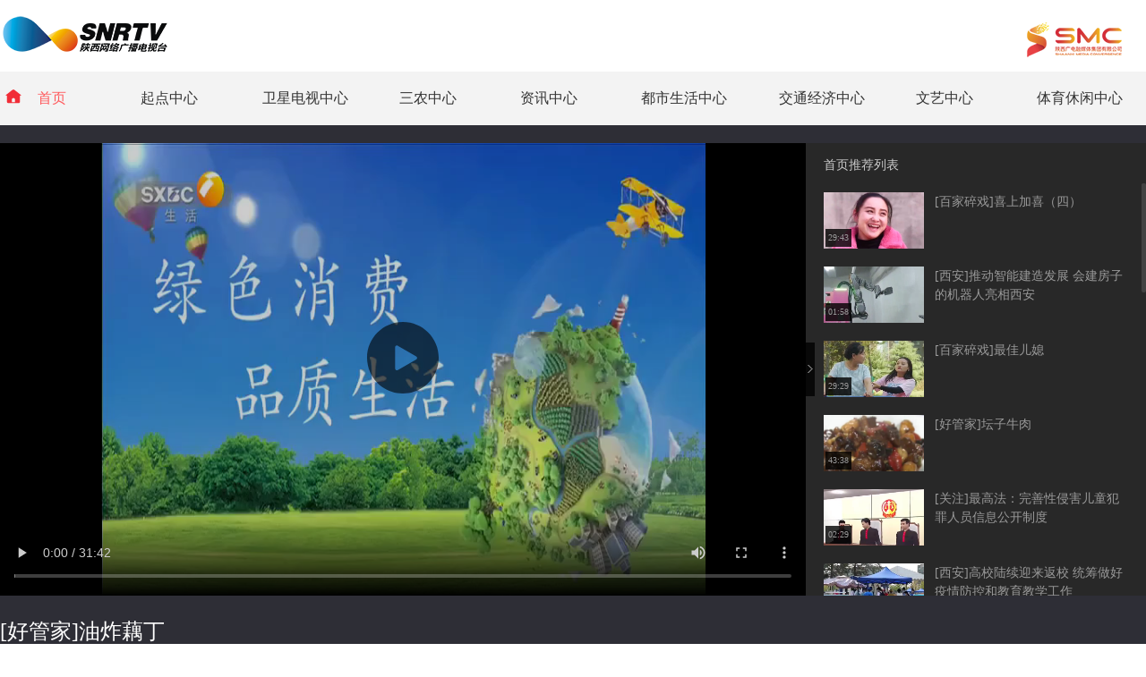

--- FILE ---
content_type: text/html
request_url: http://www.snrtv.com/snr_sytjlb/a/2022/09/13/20908139.html
body_size: 4890
content:
<!DOCTYPE html>
<html>
<!--published by cnwest.com at 2024-12-10 18:51:08-->
<head>
	<meta charset="UTF-8">
	<title>[好管家]油炸藕丁 - 陕西网络广播电视台</title>	 
   <meta name="Keywords" content="陕西新闻,西部网,西安新闻,网络广播电视,陕西电视,陕西广播">
   <meta name="Description" content="陕西网络广播电视台是陕西电视台、陕西卫视、陕西人民广播电台、陕西广播电视台官方音视频网站。是陕西最大的网络广播电视服务机构。为用户提供陕西新闻、西安新闻、国际国内新闻、社会新闻、体育娱乐新闻等音视频服务。以及都市快报,第一新闻,秦腔,秦之声,好管家,夺宝秦兵,都市热线,碎戏,秦岭夜话,啸声雷语,长安夜话,超级麦克风等优秀广播电视节目。">
	<meta name="robots" content="index, follow"/>
	<meta name="googlebot" content="index, follow"/>
	<meta http-equiv="X-UA-Compatible" content="IE=Edge,chrome=1">
	<meta name="renderer" content="webkit"/>
	<meta http-equiv="mobile-agent" content="format=html5; url=http://m.snrtv.com/snrtv/a/2022/09/13/20908139.html">
	<link rel="alternate" media="only screen and (max-width: 640px)" href="http://m.snrtv.com/snrtv/a/2022/09/13/20908139.html">
	<link rel="shortcut icon" href="http://res.cnwest.com/t/site/10001/663789250d35fb30006597dcddc4be8b/assets/snrtv2019/index/images/favicon.ico">
	<script type="text/javascript">
		var mywapurl = "http://m.snrtv.com/snrtv/a/2022/09/13/20908139.html";
	</script>
	<!--跳转wap-->
	<script type="text/javascript">
		(function() {
			var a = {
				Android: function() {
					return navigator.userAgent.match(/Android/i)
				},
				BlackBerry: function() {
					return navigator.userAgent.match(/BlackBerry/i)
				},
				iOS: function() {
					return navigator.userAgent.match(/iPhone|iPad|iPod/i)
				},
				Opera: function() {
					return navigator.userAgent.match(/Opera Mini/i)
				},
				Windows: function() {
					return navigator.userAgent.match(/IEMobile/i)
				},
				any: function() {
					return (a.Android() || a.BlackBerry() || a.iOS() || a.Opera() || a.Windows())
				}
			};
			if (a.any()) {
				var g = window.location.href;
				if (g.indexOf("?from=pc") >= 0) {
					return false
				}
				//alert(mywapurl)
				if(mywapurl && mywapurl.indexOf('/1970/01/01')===-1){window.location = mywapurl;}
			}
		})();
	</script>
	<!--跳转wap end-->
    <script type="text/javascript" src="http://res.cnwest.com/t/site/10001/663789250d35fb30006597dcddc4be8b/assets/snrtv2019/snrtv_content/js/urlJump.js"></script>
	<link rel="stylesheet" href="http://res.cnwest.com/t/site/10001/663789250d35fb30006597dcddc4be8b/assets/public2018/content/show/css/bootstrap-v2.3.2.min.css">
	<link rel="stylesheet" type="text/css" href="http://res.cnwest.com/t/site/10001/663789250d35fb30006597dcddc4be8b/assets/snrtv2022/public/css/content2022.css">
    <link rel="stylesheet" type="text/css" href="http://res.cnwest.com/t/site/10001/663789250d35fb30006597dcddc4be8b/assets/snrtv2022/public/css/album2022.css">
    <link rel="stylesheet" type="text/css" href="http://res.cnwest.com/t/site/10001/663789250d35fb30006597dcddc4be8b/assets/snrtv2022/public/css/header-footer.css">
    <!--全站样式控制-->
    <!--script>(function(){var d=document.getElementsByTagName("head")[0],c=document.createElement("link");c.type="text/css";c.rel="stylesheet";var a=(new Date).getYear();a=1900>a?1900+a:a;var e=(new Date).getMonth(),f=(new Date).getDate(),g=(new Date).getHours();var b=(new Date).getMinutes();a=a+"_"+e+"_"+f+"_"+g+"_";b=b%3?a+(b-b%3):a+b;c.href="http://res.cnwest.com/t/site/10001/663789250d35fb30006597dcddc4be8b/assets/css/console.css?"+b;d.appendChild(c)})();</script-->
</head>
<body>
	
						

<!-- header --> 
<!-- header -->
<div class="logo">
	<div class="logo-0">
		<h1 class="snrtv-logo">
			<a href="http://www.snrtv.com/" target="_blank">
				<strong>陕西网络广播电视台</strong>
			</a>
		</h1>
	</div>
	<div class="logo-1">
		<ul>
			<a href="http://www.sxtvs.com/" target="_blank">
				<li class="smc"></li>
			</a>
		</ul>
	</div>
</div>

<div class="header-bg">
	<div class="header-in">
		<ul class="nav">
			<li class="home">
				<a href="http://www.snrtv.com/" target="_blank">
					<span class="home-icon"></span>首页
				</a>
			</li>
			
			<li class="news">起点中心
				<ul>
					<li>
						<a href="https://qidian.sxtvs.com/" target="_blank">起点新闻</a>
					</li>
					<li>
						<a href="http://www.cnwest.com/" target="_blank">西部网</a>
					</li>
					<li>
						<a href="http://live.cnwest.com/" target="_blank">蓝直播</a>
					</li>
					<li>
						<a href="http://discover.snrtv.com/" target="_blank">发现陕西</a>
					</li>
				</ul>
			</li>
			
			<li class="ds">卫星电视中心
				<ul>
					<li>
						<a href="http://www.snrtv.com/snr_sxws/index.html" target="_blank">陕西卫视</a>
					</li>
					<li>
						<a href="http://www.snrtv.com/snr_ggpd/index.html" target="_blank">秦腔频道</a>
					</li>
				</ul>
			</li>
			
			<li class="news">三农中心
				<ul>
					<li>
						<a href="http://www.snrtv.com/snr_nlws/index.html" target="_blank">农林卫视</a>
					</li>
					<li>
						<a href="http://www.snrtv.com/snrtv_gbzb/index.html#am900" target="_blank">农村广播</a>
					</li>
				</ul>
			</li>
			
			<li class="news">资讯中心
				<ul>
					<li>
						<a href="http://www.snrtv.com/snr_xwzxpd/index.html" target="_blank">新闻资讯频道</a>
					</li>
					<li>
						<a href="http://www.snrtv.com/snrtv_gbzb/index.html" target="_blank">新闻广播</a>
					</li>
				</ul>
			</li>
			
			<li class="ds">都市生活中心
				<ul>
					<li>
						<a href="http://www.snrtv.com/snr_dsqcpd/index.html" target="_blank">都市青春频道</a>
					</li>
					<li>
						<a href="http://www.snrtv.com/snr_shpd/index.html" target="_blank">银龄频道</a>
					</li>
				</ul>
			</li>
			
			<li class="ds">交通经济中心
				<ul>
					<li>
						<a href="http://www.snrtv.com/snrtv_gbzb/index.html#fm916" target="_blank">交通广播</a>
					</li>
					<li>
						<a href="http://www.snrtv.com/snrtv_gbzb/index.html#fm896" target="_blank">经济广播</a>
					</li>
				</ul>
			</li>
			
			<li class="news">文艺中心
				<ul>
					<li>
						<a href="http://www.snrtv.com/snrtv_gbzb/index.html#fm988" target="_blank">音乐广播</a>
					</li>
					<li>
						<a href="http://www.snrtv.com/snrtv_gbzb/index.html#fm1055" target="_blank">青少广播</a>
					</li>
				</ul>
			</li>
			
			<li class="ds">体育休闲中心
				<ul>
					<li>
						<a href="http://www.snrtv.com/snr_tyxxpd/index.html" target="_blank">体育休闲频道</a>
					</li>
				</ul>
			</li>
		</ul>
	</div>
</div>
<!-- header end -->
<!-- header end -->


<div class="clear"></div>
<!--视频背景开始-->

<div id="spbg">	
	<!--视频和专辑-->
	<div class="videoCon">
		<div class="album-container">
			<div class="player">
				<p class="videoBox" data-src="http://video9.snrtv.com/fs/editor/20220913/af7/af7db0fb-f272-4de5-a537-535206a4e04f_merge_1663033934.mp4" data-time="1902" data-title="[好管家]油炸藕丁" data-thumb="http://img.cnwest.com/a/10001/202209/13/bac5c49a624af7f812f249f4389e7cae.png"></p>			</div>
			<div class="album">
			    			    <div class="albumName" data-url="http://www.snrtv.com/snr_sytjlb/index.html" data-title="首页推荐列表"></div>
								
				
				<div class="scrollbarDiv" id="albumlist">
					<div class="scrollbar"><div class="track"><div class="thumb"><div class="end"></div></div></div></div>
					<div class="viewport">
						<img class="loadRotate" src="http://res.cnwest.com/t/site/10001/663789250d35fb30006597dcddc4be8b/assets/snrtv2019/snrtv_content/images/loading.svg">
						<ul class="overview list" id="albumdatalist"></ul>
					</div>
				</div>
			</div>
			<i class="arrow"></i>
		</div>
		
		<!--视频标题-->
        <div class="sp-title"><h1>[好管家]油炸藕丁</h1></div>
        <div class="sp-time">
        	<span class="published">时间：2022-09-13 14:37:14 </span>
    	    <span class="editor">编辑：拓安</span>
    	    <font style="display:none">
    	        <!-- 面包屑 start -->
				<a href="http://www.snrtv.com" class="word1" target="_blank">网络台首页</a> > <a href="http://www.snrtv.com/snr_sytjlb/index.html" class="word1" target="_blank">首页推荐</a> 				<!-- 面包屑 start -->
    	    </font>
    	    <div class="shareBox">
				<ul>
					<li class="weixin" id="weixin">
					</li>
					<!--li class="qqkj">
						<a id="qqkj" href="javascript:void(0)" target="_blank"></a>
					</li-->
					<li class="wb">
						<a id="wb" href="javascript:void(0)" target="_blank"></a>
					</li>
				</ul>
				<div class="listEwm">
					<p>分享到微信朋友圈<i class="closed"></i></p>
					<div class="code"></div>
					<div>打开微信，点击 “ 发现 ” ，使用 “ 扫一扫 ” 即可将网页分享至朋友圈。</div>
				</div>
				<!--详情页分享-上 end-->
				<div style="display:none;">
					<h1 id="shareTitle">[好管家]油炸藕丁</h1>
					<p id="shareNote"></p>
					<img id="shareImg" src="http://img.cnwest.com/a/10001/202209/13/bac5c49a624af7f812f249f4389e7cae.png">
				</div>
			</div>
        </div>
	</div>
	<!--视频和专辑 end-->
</div>
<!--视频背景结束-->

<!-- footer -->
<!-- footer -->
	<div class="footer">
			<div class="content" style="display:none;">			
					<a href="#" onclick="this.style.behavior='url(#default#homepage)';this.setHomePage('http://www.snrtv.com/');">设为首页</a>	|
					<a href="#" onclick="window.external.addFavorite('http://www.snrtv.com/','陕西网络广播电视台')">加入收藏</a>	|
					<a href="http://www.cnwest.com/about/contact.htm" target="_blank">联系我们</a>	|
					<a href="http://www.sxtvs.com/sxtvs_ggkl/index.html" target="_blank">广告服务</a>		
			</div>

           　　　 <div class="content">
					<a href="http://www.cnwest.com/about/contact.htm" target="_blank">联系我们</a>|<a href="http://www.sxtvs.com/sxtvs_ggkl/index.html" target="_blank">广告服务</a>		
			</div>
			<div class="message">
					<p>Copyright © <span id="nowYearCopyright"></span> 陕西网络广播电视台　<a href="http://www.snrtv.com/" target="_blank">WWW.SNRTV.COM</a> All rights reserved.</p>
					<p>陕ICP备07012147号 互联网新闻信息服务许可证：61120170002</p>
					<p>联系电话：029-85258415　商务电话：029-85226012</p>
					<p><a href="https://beian.miit.gov.cn/" target="_blank" 陕icp备07012147号-6 >陕新网审字[2002] 003号　信息网络传播视听节目许可证：2706142</a></p>
		
			</div>
	</div>
	<script>var nowYear = new Date().getYear();nowYear = nowYear<1900?(1900+nowYear):nowYear;document.getElementById('nowYearCopyright').innerHTML=nowYear</script>
	<!-- footer end -->
<!-- footer end -->

	<script>
    	//statistics
    	var moduleSource = 'pc',
			contentID = '20908139',
    		contentTitle = '[好管家]油炸藕丁',
			contentSourceID = '',
    		contentSource = '',
    		contentType = '视频',
    		contentAuthor = '',
    		publishTime = new Date(1663051034*1000), // == new Date('2022-09-13 14:37:14'.replace(/-/g,'/'))  
    		    		cateID = '3250',
    		catennName = '首页推荐列表',
    		    		tag = '',
    		tagArry = tag.split(" "),
			reviewCount = 0,
			commentCount = 0,
			collectCount = 0,
			shareCount = 0,
			likeCount = 0;
			/*点播播放*/
			playType = '主动播放',
			videoTime = 0,
			isPlayFinish = false,
			playDuration = 0,
			playCount = 0,
			playStatus = false;
    	var smcTjCallFlag = "1";
    	var smcTjSwich = 0;  /*smctj swich*/
    </script>
	
	<script type="text/javascript" src="http://res.cnwest.com/t/site/10001/663789250d35fb30006597dcddc4be8b/assets/public/js/common/jquery.min.js"></script>
	<script type="text/javascript" src="http://res.cnwest.com/t/site/10001/663789250d35fb30006597dcddc4be8b/assets/public/js/common/base-min.js"></script><!--basejs-->
	<script type="text/javascript" src="http://res.cnwest.com/t/site/10001/663789250d35fb30006597dcddc4be8b/assets/snrtv2019/snrtv_content/js/article_snrtv.js"></script><!-- content common js-->
	<script type="text/javascript" src="http://res.cnwest.com/t/site/10001/663789250d35fb30006597dcddc4be8b/assets/public/js/common/jquery.tinyscrollbar.js"></script>
	<script>
		var myID = "20908139";
	</script>
	
<!-- 统计 -->
<!-- 站内统计 -->
<!--script type="text/jscript" src="http://res.cnwest.com/t/site/10001/663789250d35fb30006597dcddc4be8b/assets/snrtv2019/index/js/content_js.js"></script-->
<!-- 站内统计结束 -->

<!-- 百度统计 -->
<script type="text/javascript" src="http://res.cnwest.com/t/site/10001/663789250d35fb30006597dcddc4be8b/assets/snrtv2019/index/js/snrtv.baidu.tj-mod.js"></script>
<!-- 百度统计结束 -->

<!--大数据平台 20220318-->
<script type="text/javascript" src="http://toutiao.cnwest.com/static/js/smc-tj-function.js"></script>
<!--大数据平台 end-->
 
<!-- 统计结束 -->

<!--pv 统计-->
<!-- Cmstop pv 统计代码，勿删 -->
<script type="text/javascript">
    var shareVariable = {
        sid: '10001',
        aid: '4',
        cid: '20908139',
        suffix: '.cnwest.com'
    };
    window.TJ = 'http://tongji.cnwest.com/tj.gif';
    (function() {
        var unique = (function () {
            var time= (new Date()).getTime()+'-', i=0;
            return function () {
                return time + (i++);
            }
        })();

        var imgLog = function (url) {
            var data = window['imgLogData'] || (window['imgLogData'] = {});
            var img = new Image();
            var uid = unique();
            img.onload = img.onerror = function () {//销毁一些对象
                img.onload = img.onerror = null;
                img = null;
                delete data[uid];
            };
            img.src = url + '&_uid=' + uid;
        };
        var src = window.TJ + '?sid=' + shareVariable.sid + '&cid=' + shareVariable.cid + '&aid=' + shareVariable.aid + '&url='+location.href;
        imgLog(src);
    })();
</script><!--pv 统计 end-->

</body>
</html><!-- 内容已通过智能审查 Thu Jan 22 03:50:59 2026 -->

--- FILE ---
content_type: text/css
request_url: http://res.cnwest.com/t/site/10001/663789250d35fb30006597dcddc4be8b/assets/snrtv2022/public/css/content2022.css
body_size: 1210
content:
@charset "utf-8";
/* CSS Document */

body,h1,h2,h3,h4,h5,h6,hr,p,blockquote,dl,dt,dd,ul,ol,li,pre,form,fieldset,legend,button,input,textarea,th,td{margin:0;padding:0; list-style-type:none;}
*{border: medium none;font-size: 100%;font-family: "微软雅黑"; font-style: inherit; font-weight: inherit; margin: 0; padding: 0; vertical-align: baseline;}
body{text-align:center;background-color: #fff;}
ul,li{margin:0; padding:0;}
li{list-style:none;}
a{text-decoration:none;}
img{border:none;}
.fl{float:left;}
.fr{float:right;}
.clear{ clear:both;}
input,button,textarea{background:none; border:0;}
h1,h2,h3,h4,h5,h6,p{margin:0; padding:0;}
em{font-style:normal;}
textarea,input{outline:none;}

/*视频区*/
#spbg{width:auto;padding:20px 0px; /*min-width:1200px;*/min-width:1280px; background-color:#2e2e36; position:relative;}
#container {/*width:1180px;*/margin:0px auto;width:1280px;}
.sp-title{/*width:1200px;*/width:1280px; height:auto; line-height:60px;  position:relative;}
/*
.sp-title h1{font-size:24px; color:#fff; line-height:40px; font-weight:500; text-align:left; padding:20px 10px 20px 30px;background:url(http://res.cnwest.com/t/site/10001/663789250d35fb30006597dcddc4be8b/assets/snrtv2019/snrtv_content/images/dian.svg) no-repeat 0px 26px;background-size:30px;}
*/
.sp-title h1{font-size:24px; color:#fff; line-height:40px; font-weight:500; text-align:left; padding:20px 10px 20px 0;}


.sp-title img{height:30px; position:absolute; top:26px; /*left:0px;*/ left:0;}
.sp-time{font-size:16px; color:#CCC; line-height:45px; text-align:left;}
.sp-time span{/*margin-left:30px;*/margin-left:0;}
.sp-time font{float:right}
.sp-time font a,.sp-time font a:link,.sp-time font a:hover,.sp-time font a:active{color:#CCC;}

.shareBox{position:relative;float:right;}
.shareBox li{float:left; margin-right:15px;}
.shareBox li.weixin{width:45px; height:45px; border-radius:50%; background:url(../images/weixin.png) 1px 5px;}
.shareBox li.qqkj{width:45px; height:45px; border-radius:50%; background:url(http://res.cnwest.com/t/site/10001/663789250d35fb30006597dcddc4be8b/assets/public2018/content/show/images/qqkj0.png) -2px 2px;}
.shareBox li.wb{width:45px; height:45px; border-radius:50%; background:url(../images/wb.png) 3px 2px;}
.shareBox li a{width:45px; height:45px; border-radius:50%; display:block;}

.shareBox .listEwm{position:absolute;left:-250px;top:0px;z-index:100;width:240px;height:300px;background:#fff;border:1px solid #ccc;box-shadow:0 1px 13px rgba(34,25,25,1);padding:15px;box-sizing:border-box;color:#999;display:none}
.shareBox .listEwm div{font-size:12px;line-height:17px;}
.shareBox .listEwm p .closed{float:right;width:12px;height:12px;background:url("http://res.cnwest.com/t/site/10001/663789250d35fb30006597dcddc4be8b/assets/public2018/content/show/images/close-btn-2.png");background-position:0px 0px;cursor:pointer;}
.shareBox .listEwm p .closed:hover{background-position:0px 12px;}


--- FILE ---
content_type: text/css
request_url: http://res.cnwest.com/t/site/10001/663789250d35fb30006597dcddc4be8b/assets/snrtv2022/public/css/album2022.css
body_size: 1730
content:
@charset "utf-8";
/* CSS Document */

video::-internal-media-controls-download-button {display:none;}
video::-webkit-media-controls-enclosure {overflow:hidden;}
video::-webkit-media-controls-panel {width: calc(100% + 30px);}

.videoCon{/*width:1200px;*/margin:0px auto;width:1280px;}

/*视频播放器*/
.album-container {position:relative; height:506px; background:#282828;overflow:hidden;}

/*left*/
.album-container .player {float:left; overflow:hidden; width:900px; height:506px;}

.player .videoBox{text-indent:0;position:relative;background:#000; width:100%; height:506px; line-height:506px; margin:0 auto; text-align:center;}
.player.oneVideo .videoBox{height:675px; line-height:675px;}
.player .videoBox video{position:absolute; z-index:2; top:0; left:0; width:100%; height:100%;}
.player .videoBox:after{content: ''; display: block; padding-top:56.25%; z-index:1}
.player .videoBox div{position:absolute;z-index:3;top:0;left:0;width:100%;height:100%;background:rgba(0,0,0,0.2);text-align:center;cursor: pointer;}
.player .videoBox img{width:80px;height:80px; margin-top:200px; vertical-align:top; display:none}

/*right*/
.album-container .album {float:right;/*width:300px;*/ width:380px; height:506px; overflow:hidden; color:#999; padding-left:20px; box-sizing:border-box;}
.album-container .album .albumName {line-height:50px; height:45px; overflow:hidden; white-space:nowrap; text-overflow:ellipsis; text-align:left; width:100%; color:#ccc;}
.album-container .album .albumName a{color:#ccc}

.scrollbarDiv{/*width:280px;*/ width:360px; height:461px; overflow:hidden;}
.scrollbarDiv .scrollbar{position:relative;background-position:0 0;float:right; width:5px;}
.scrollbarDiv .track{height:100%;width:5px;position:relative;}
.scrollbarDiv .thumb{background:rgb(66, 66, 66);webkit-border-radius:3px;border-radius:3px;-moz-border-radius:3px;-o-border-radius:3px;height:0px;width:5px;cursor: pointer; overflow:hidden;position:absolute;top:0;left:0px;}
.scrollbarDiv .thumb .end{background:rgb(66, 66, 66);webkit-border-radius:3px;border-radius:3px;-moz-border-radius:3px;-o-border-radius:3px;overflow:hidden;height:5px;width:5px;}
.scrollbarDiv .viewport{/*width:275px;*/width:355px;height:461px;overflow:hidden;position:relative;}
.scrollbarDiv .overview{position:absolute;left:0;top:0;padding:0;margin:0;}

.album-container .album .list {box-sizing:border-box; width:100%; padding-right:15px;}
.album-container .album .item {width:100%; clear:both; line-height:20px; padding:10px 0; overflow:hidden; text-align:left;/*border-top: 1px solid #333;*/}
.album-container .album .item a{display:block; overflow:hidden;}
/*.album-container .album .item:hover {background: #222;}*/
.album-container .album .img {float:left; width:112px; margin-right:12px; position:relative;}
.album-container .album .img img{width:112px; height:63px;}
.album-container .album .img span{position:absolute;bottom:2px;left:2px;display:block;background:rgba(0,0,0,0.8);font-size:10px;padding:0px 3px;color:#999;}

.album-container .album .item.active a .videoTit ,
.album-container .album .item:hover a .videoTit {/*color:#d6a517;*/ color:#ff595c; text-decoration:none;}
.album-container .album .item.active a .img{border:#d6a517 1px solid; box-sizing:border-box;}

.album-container .album .videoTit {float:right; /*width:136px;*/ width:216px; font-size:14px;}
.album-container .album a .videoTit {line-height:21px; color:#999; overflow:hidden; text-overflow:ellipsis; display:-webkit-box; -webkit-line-clamp:3; -webkit-box-orient: vertical;word-break: break-all;}

.album-container .arrow {background-image:url(../images/album-arrow.png);background-position: 0 0; width:10px; height:60px; position:absolute; top:223px; left: 900px; z-index:2; cursor: pointer;}
.album-container .arrow:hover {background-position: 10px 0;}

.album-container.extend .player {/*width:1200px;*/width:1280px;}
.album-container.extend .album {display:none;}
.album-container.extend .arrow {/*left:1190px;*/left:1270px;background-position: 0 -60px;}
.album-container.extend .arrow:hover {background-position: -10px -60px;}

.album-container .player .videoError{color:#fff;font-size: 22px; line-height:50px; padding:180px 0px;}
.album-container .player .videoError span{color:#666;font-size: 17px;}

.album-artTitle{font-size:30px;margin-bottom:20px;}
.album-info{font-size:14px;line-height: 28px;}
.album-summary{font-size:14px;line-height: 28px;padding: 10px 0px;position:relative;}
.album-summary span{position:absolute;left:0;bottom:-90px;height:40px;color:#adadad;}
.album-summary span a{color:#adadad;}

.album-container .loadRotate {
	width:50px; height:50px; display:block;	margin:150px auto;
	-webkit-animation-name: rotateRight;
	-webkit-animation-duration: 2s;
	-webkit-animation-iteration-count: infinite;
	-webkit-animation-timing-function: linear;
}
@-webkit-keyframes rotateRight{
	from{-webkit-transform:rotate(360deg)}to{-webkit-transform:rotate(0deg)}
}

--- FILE ---
content_type: application/javascript; charset=utf-8
request_url: https://toutiao.cnwest.com/snrtv/group/videoList/20908139
body_size: 11967
content:
var sTV="aehjmorvyDLOQ059lfTKwZ2kCWd/MGuh3don21YW2HF2Y6qKQNHBHps8EBEixBih1uuP1KZRjwj6MZRvQgxDEArHBG1i8I/MaBqKtQWoxT8Du9/k5LbB9CEaEv5W6eLuaV7xZFnffYDozxEEtHR/1ecy3abqqLrtiaSwkZxgh1muTZBbR8IAr/9XE1RoLWEFE6wCLs3Totm8hw0eFCDTzS/7HM7cyIR52y3gQJ2ibBzL0h18aPetN4AUCN86wGq6YKsA4RLRD3FwOgb8MlvQbs0NYVkldZTWWh8Oo6mV9/D7+dMtvx2hSZ/wkF2OknlIZcUfQ6rwYpJLgPuRRGLGH8hRD1CiJcwmKMN/VwQNLA/g4jqR2IgGm/3xQdBiPTFCMb6x+0Sm6Nf38MN7sqg2k6lE/8U7jgcy0d8B1KaE+j7B72p78cgTAV2EYTBQgWKyVEMRXD0JlB2rh6PSzd9ynBVYxZcxGFn/mIjMduok2H8vKBlLZUri+9vsj9zII8qPiQgcoGO6Pwrm/33zX4LA3tB9Lyea3rZOWE5jWIQVhqeRnclHGYZ0n6TMvBpJrkdNGhuE7IWhG6b2fWU18TG5ZQsiXvhLaX5/2V6XNqo3DKlL90ni+S7jxeksBtvY+zpyU4Ea84NnVDG+SXAAgM/41JcPU0WPRteTq4kIp/Jdn/DG9IBOTVRIgDEhVk1IqQhmxiGPG0DvlIgZIOAdbrdLRJxPqfKEFIo6sBw7GmnG4QV8jX6xBnwO9J/qeP4yIHkryA2SbJ2uzHxgRuDmSxX8aC/KtLDZCzFmhKXVblH+6N6IQE4Pfi9HtV8EBFusnKVhm6W3MaW0+WXI+GHRhPmPSUZON21flkxupmPjWoU1u5E2BoxxH8K1IWAEu+djWAAqjYPyw2M7BQqCmbgflhYubvlR5YWc1HqkzCjQt/F3P/9GOe14nQTDQene7JgFHA1iaVRO2WB1oYNrmd+3nJAh7VP51mp65QMT9GpysIifM3JiqjlOvgPspeG7Tc4XR4jPRoMzoRS6yZdKX/GVSAdZgGcuOeOHClRhbwgR17H6ZMjuUGxI8l+lmY1xfF8vPXbQ9/m6e6k00PPhw4mcMhKMkKvdIudEPTCYq7htaGtAFl7r1YnfKeW4OLaCCQ1/[base64]/2/J9U25C1SqbcG3iSwICaWrEeUWWH25U5P0JoWGUJIrY5eUG/wVpAJV413lVB/gCv2ZLAbUyWkRy6QHhxVdc+oSBgWcI5kl4oJniCt0zkW7ATXscBbRHFbF6JXvgBjk6yu/dyDzxJ65I+8RwrP9M+kDQFEfP4hq7lr//2R6riBChbV4RlCADgIRVEepA7RgslIZymkOialwh10txYYY48iErOkxoQKhBiwLBY07oZ/4ZDk2l32CmvPS9OPFF8Jedtz3GfLQOgYZGc9r2it2OQ0bx7QuTcQ5DqJUD0pdHF2wlyR+a5UFxeovBBvuwkm3nMXCTK498qIzyFNChoPdtDMAai/gf3onErOHuCoXnzIS96a3XTJDtTlowS6DGhwk3Mo9pOnUgplXcqsTdgOpSfWEdhPXIXi/whCuLFBOJtuYjD7hZpIFFQn6IKE5ECtOmV7V1obm8/4xrUn0ssGCxJ4Scmih+rbA3MK019LziXZm9u/QXmEZU1YY88WhN7pnTuSYkQOYmhGynAhuv5PmheHusNfvtcRpqLpVorbf1sqyw8H3WsRAkmM2N06LrR/bPdHNqMl95JGNlCILnpzLWXOrvSZiT70fCWl221m36rVF0w/z0JhGGHA8v1EJ4TFZ+vVNVsa60013nG4VvLxO6SI9mgeIWTldEWE4x6nn/cxx1cMe89pWhyXKZ6gkBPBwbpUGypjLLJlIWy7Z6IXHAX738T4ltx/wFx5d3KHYniRq7/5YOddjzQGyzcsFR2uwQzd8DRi4nE9vTLspXvxpgwUMWVQWvzGme1D1V9WH/MWn+vVxYuy+bMifp8wiBXLqsPXH5LK2zkUODm2smCqUf1eitsap7+TMCa+qihMJh+J+iEnAuX1LS13F+6hb69v62YhCqC84zF05jPIYxu9lQrwzSAWPizOzKmlXenYJtXrs6kuMPRPooHHItyDVqS1/htrBElNj/KIN2OLCA+G8RiSMDOPTW5fjuNP8MlLqbsr021LL2uBrNtJ4O2y7pjZHyYvDaqwX/DunzQuyGDfGDJYCTrf81iOQ0fbHqA+0Mzq5wlyU83Sodny2uUh7unde3BeAIflelFZHTGLGsXXVhbb5Cu5G0a+QWXMKaUdh8D/fQBggVvs1UFbezeL2SUvWqvAsx+GHepolQo2jQUAAPz90n8oNwCcg8ebpTL1udl5UFiPKGxk+4qGLXotX0fQMmxs/321eUoYkNxpJZNer23ijVuHhvXBEPgUukTfddHSbcZyic7YkukSRqrJueUD/wkdohBHpxaB2lG8ZVic5CmMV3Ac66TBedzdibFT0ST+/ufR5lMprly5IFrb3aT4y8XLNaFLjSz3P34P0wW2j2XiV60YeB/a3GXLToOBwPvt12JWPmBSAmUf+yz5ZN+swkHPBJgvR9hV0iuMr3s/EPWas4NlkLX/In9F5mQeELPiAIkYfF/Cp1FQ2U5nb1gHdckBd4anoy22H0dCksVGTbWyIuFYtTuyhyXvJjsjReGCuS55tMynI3qiZcLQ2/k8BvzawTWeeQI25ibvP4DaTcf64fj/9hRg+S/ooGeLM7I4xCQ1eU8/H34h208nMZ6tcTu1nWPPUzEy0SDQ1SNwyZ5ZNXrv0f4/4Kc7NmQGkmd+dinCn2Yrsog6xjUQDayqpRkmXfycNVMNhTnynNXqv8m1hN7x50vBtL7KL0A0aJ16uDKul3A47uLwuV3O/1zmpyla1AMfOtddrV7TCvpJrHSPVOWJ7h5IFWcEounWCfulo579dvKAl3oeFWIbEj4SmmTp60jZbLPJtZhYrV/kCeUC8z+JWmgLeswu/EHnA7uaLFmhI71bi9M4zU2muB385A1TERtIVX+SIMaUmbA1X/7KK76AIlaog3zf4FSIWiyA6KGJ6KH1cd44iJAosyd+O0ujMEwp1qHBO7JxJ443kBl3KPikJ4I5i2WAKvhTkYcYf5/3tpAZdHYLaTAN/JVmmrzJuuqBO0aPeNqYdAfdBpmBxK2yKZcOGphMBcTmu/dU3tk8c8mZ+FB9N3wZMEmAQc4YwF5gDZpEkm2r0HUqA4zusyORxxoxqvza18XZHhk9wsim/dOBBfTBdAWkyyyI5IwiN3gquX2olVqQfg+eIvUkB9ExSaiKu+83qMNVu1HyFLIMqjLPv12ybHW4bsb2So5VLcHYFcO3vBz8gRx5dcJfsIJ5fOhu94I8u6W9CTVwtqhUN40qhMu1Klkf/GdnBxV+9keh4KmLvPJD15IA/fWThGshZsie8rrAibDkxcHK2Cs20OATcI2s46jHnX70O8+2+D9AubTbFYliGHM/8XWIJOf0A36WREJO2NYvhaSya1OSH/fFhwq7EzruNkGscayZM+Rz5nn8OR/seJPrl7NZtiWg0uTRQ4bzpmaQaAec7sd303hEoWBDU/PeyAh0aXsCtwIGvo6Lmu+l1+ulmzZHanNQGuW8isLvcifjzFZ1FeeRegCcBSlKNOVAX9nMBoXAPy/cXeFrw3QEL/i82DWU7305YAcMckcnnUE1X9SCQN8CNF/VRunpBZiB60ixr4EGKjx3r61pb0B4jq5BoS4LycvB8zkSR4oP6WpylBUiCpUm5WmZ86Xmyf5eUwFfI6HCNIsHoY2tgbd694RkbMfVfnHmK/RknOs+PXkpEXzoC++tJXp98PpAL/cfdyIqPsUV52kREgRDI217YNVCmd0mCLE+whWghuM2cgDkSrga5FbYK/KykquiRvjetwXpLptg2gNRePf3Yc8jA7CpexUlEceNTMeMQ8CVO7gSu5kYz8DBEfeVvKoa3dIUf8s2SeXqjcHU3CuoxVLe2VaizrszzqGNh9q+Eog1kclYKj7HW6yF443RAnKcHBBcBITgiY/uavwbt7qbCQMXVKN2WEJhGuf2W35+d5gryf9oqK5TE1nIKBJdhuXOx7qVeQqMnGYkbGOKqbAhcp5PfmPTdfl+J/VtgSDD3YXVNnhbTKzx8/E5ypCNey/GsEMyzYkLJK9JNGpGqKk1nZdTr9MLoLvT/[base64]/0UPWXDmkZnzBx7+3we5cfN7G2NJCm/S9kCSIxls6n/PYzTlpUCgcchxxNixmlkiXlJiqCf2EYOcRXGDePOpqk6hboCEfDrNlUqf+JDXoZVxJbm6E+sk7xAzIvbYvekZVMxKDW2RnaUcnO+dl1p9+EXHnUD/6YjTRADLVnBhhzYchyPkLd3K2hXo+CEs5BB0XXXI1y9AyTp0Yj7m89t2zTQYtcYv+djzurmcNhK8CNkL6er2vsq8AdvYs9gfZDVKj9eiRvb4X6hXYFBkrPIq9e+zeGIEIf2eq7K7ihI4fcObKVI0bk9nWQJXYa1JbN4FKFHP5UWKATsTC4bRaemm7q9NKQAdWcZX/WmhJQ0e4eXOgicQNM+4h0hnYvLLGXBy8fgqfrcWBkWbYqJwVBityShXWagjUXusT/HfNBrnY/bDUGyhvkwy7rKbAeZifjUVrFGBsrtNNUi8YxLs0vFNOsCYkC2vvMg7OpyheZ5aVzR5sFKV+K5GPuassTA3+ezuUtqMMtDLKo59TypneCHSO4sjtqxPMPpbRMQxittaZQNBXM0fIQEaMI4C2vdvA1FLypPkHjco+y3ypDa/YCpqlIZU3uCb73ZCUON9T/txYVMavkewKs0caG8hWWg54m9iK/61sg2t6ubUeAi1HR+fO6WImM8qvUTjr7NvutYqu7ya5WDzHarUfNc1Yl+UTh4Mt3Rb+snG3kk9zUmXH4neOdGNrbULYxGQQncN6uLDpjuc8tp8rZ6hpmuATbqeJ76l+KLYMj0JM/HJg+DnJaV7R5CLJLlHNAKyBIic2DfF7NuJhSQ7iRVpBlsSsgi9wqb07wDUCP3UeXih/zTGJFsH49DC9eVioocANv4qzMbw5A7xu0HuYa3xg0A8C+CVysWCyl0rSy/y5Gi1R/DfZYxqOdH2OZbnEARj6U9yrvbeX31KHNDg8IgO36dJxni8HuY6/eypb6vHXdGFbn2SSZuS2Sz2gWlsEJm4Z3crHpivRGbhvzY8T7tsp0yuBXqKrofbVT+qTd7jwipEeb+SbWxdU7t3Urp6nNtfmMAn2lF/EPA3F2SjHeuggHyHrxJ+uCjgWcS+Gw2HvhOVt7fa2gUNQ0Bz32BfE5pRiF2TrJ/gv909CIBPWlYYOKKrLAtA1IywkYaLSZ8nIUePLqUfd7d8OiBXyMDXkgNyDLJ1jKQTpkKR6a11kaBqUOXlUsdQNNsq3Kbjvy3+KXUf3JZqty6rxIbRtPP5YyWYugCLfIXBrRxfLytnhaZhLeemVoMbnDyNRnm3Mvm1tHfCF4fYoBMY2wPyuJahd4jOs/ZfKyvEnm3dRhHz4ltZtvbiF1Oiuy6h25gnOT9bXYIsFbYJ06wEDI3QuUzXlzRocOXLgXVsdwfEj9Z9jzNuadDuvmMUtFa4ZC6WfGlGjh8ir/a+VYjs8QeAzaC5yaj9uDmkB+hPzcsja0Mz1wIZm5+wGlRPdSW4JOKUiJsp38nKmk/tpbF2TviEJyljBk3oYRZpwyXcIRDHkGb4wPF24v0Dqjknxwylx1QETZOt0BT3QEpQdrrcOqxjuyYfBwNPSzswoitL4eYkxPowBdXBf7AzPY9U1ijmY8sgvh566GBhDc4/v+rILmqu/3V1lQ5c1sfeX+GMZqebP+tX6Gp9END97ZZczyEMiS4qNJM7UQsp4HzqP0dtTECaBayhzWCk9KUrIy7iAgeiv2b3xk2hKhJYgYAQKqeLIBQJ/xXpTq08HqpJSLbkFm8qs6hl9lme5DZi9oPYS8/vzr/WzEcwBawsCQkwGxaHtZpQxWcsv/Ri3q2eyPSvmK9CT1x21prw1HK4Z7A0BOL8OXd4dAuCqZnv0LUVkudJjDODKX4zvHIr7vfe/JyG9UrVU49v0Cga8ySF8YF3L38K4v/MPFf/vdmmbe9coyMsbWB/uafO9PsMoFxgHNa4+ygdyNZV2P+xOJ/7fXUFkHHH8INLeXUn3OMK2Q1lwVWegORPnGbPSCwISNtWhhaNvk1FjZRz81CXCMUF5iuDk97MeXQMz9B4+sgKvAITC+0xUexH6ClTYyhJ9XAhncCIAPylrkto10Dr2Sq18WdoZnfbOhe9ijQx3JVVM/3k5YLhPZmBkGW/DIgcWJb9EtD7tiP07T6q17K4s+n2aNDAvP2i8RhbUn0LXBECs++Z392ylfDIDTTjkWnosekpZn3FNkV8+nSH0pfnm6HZpEuxb6CK+xBUrkTAMlfxUEz4FF3GFvk9xpIlEiiqWOTww2zVY7Oq7d5EDVi5XTb4cynAte+2M/8Swo73YbktrWW/pdcgJ0QOgwgjo5E4KtOu9j0q2/rsVvmLlFjHD/7swy8nDq2JvMpD+jmXbMTzeIijnP6thSs21vHoKDsG+dUICWmNkO/fZCGCzpXxSfeAUjw7rd9T5FFrgeKeRyB6qK2zOmzH363XYN5HmOpx6UqQW2xv4Z6ag/XcmRnMdHc5cgUDf6ESrqAh8BPJNYQrf9vH/SbH8rrqfKQXhWM2AmpKPENRhAqB+R3Q6rE/DDUh4AekClS1mmUNEJMh7MCFoBxd3RcBw/oGpQEkkZplQZ190yHMHIYZGFzBfc9CoSIthCPb9PrEM8v/s5kq7Il6a5bnEjwYBc12A1POItbKKu6AWocjV5FZn95Hm37vo/2JKl+EsKt34tv4Ol5yEQWWuPCEBqm7j9QNYr5WZ8wytF/7C5yAXlXZYj1wklehfuO6hJnbH5i8S0KYekwGEGKxspdcIQAy/iDMrYkHntVuYQp30qqwQBScKZGGF5SvJPL/QUyQ1PC321Hv/afn1RL3gmuO/dXS4URZvxTFdS3424chQiZ5rMW8RuoZ5+NW2uiRgg+rATBS/Zl4wGxmYLzAXWqEFXoPq7JzzKQNzgnUgTG6Q0aEk2tbfmg6URqMFHKtoOqJZDpvL4kc4kNHC13f1AkDWK2s9wpKHvHl0Y113FYW/QOZkZpWbqe8D9uDal279SC+ad6svDXXw8FPPP9KHtqRzQbDpC1ZefDs6bEffwi3LPgm0wknoENzZLu8ZoHm9GdjkMC051hOLrfqiMcvzomguGHYrJ6C9aeQ4/CFmaAyccbAsQ/p8y4YuyLdGCXVcMFgL04zwpQuq1kaOFd/vuWnZsj6i10NWsc30+ZYORMDhNQBtCxHDa9gh9o2wDK2dCQ4GfK6Uc47GmPrpnx8LSRJLtMep4oXJ3ItTRMti8Jjygz5V8o9uWz03UKvo+1L/V8zWUHwDAMB2aisDSzs/9NZ1/zZSo3PICN6naYFBML0jrvSum8vk3Tvz4as7DcMbH3Q4TRS7XjtJWVYj+1358ckj7qK313t3VN/Mqu1XOyNV4x9b5ZEWPiFgGOcLDb2Wbke3nw/oOkplVQ0aI7Tplgj3ojyux4v5iOADqaxTmgIK3eQXuClYT1ypE2WbI4Ns64T8jK9YMFR/dD9vP4/iY/8hSfuA1z6WYcdAkZ4QwR8LZUJ1HrVcIu0qXerPN8jOLVpnOtL02OouGi9IlkmfWgP2tKD56r6DwVdOHHSmkgIdrk2TJ2CoGBEzp99uyETa86PatldQwWqD1pjjvk1wCX4czIynDwVkKLotncvWg64DiZhhKw0Lc+45eBpRK7Gv/J7LgsYlvoUGwvDRewuQ9ggcOmU8eFw8/KyUfebWoUqlYCz645/VMz8lfUK/Q6HdHHFpGwcMcy6ZND1pjhDL3CqhQcHwAJm6FbMGyZeQfayJ4RA7pGbRgBxfJMJUNUnCIdZBS5J7CKQr/iMDxN48rnG7FsM8TaqHZ6j6uOAYgf7EBiHNFu5RmIYQ5qWiZW+cPwKwrtdG3GViJ0MI8edaLxdinf6C899UzoeccqeR8pJgFN7qluzRIqdt/rH+o6Wang7wvw6zMU79l2OOh7IFsNxTOvSzCdyPUrAzM3iWamhU4TGEvpqO50xUcevkgYKKAuOqZAmK5n3lzyTtZfpvXarQYr8WDtQI7WT8iT3hMWa/+NyzmAR7bVpTXxjHdv8VVDVP5tdEjK82E5/onEuh//6m5DjZZA4b2rFff9n9JYF0Ha7jzxrFljXrN9m726Ytui7dQ+MKrTMjH91yAhLJWM9JnAHn7FV1LMoeND/88g7c2nurz2MXbPETH2uEKGupqhRoAC+nxX24T3CATrIa9Ezhz1K3vrUidu76kWMc8OI3e7EhnPaCDqXDu7HEMQ0u0kDmHzJ3/dkNKgdRpd3EWurwh0F7NdGzSmFsjWsmHrX6PZzAfMdSWtcv1uIHO3dedoLITRpZ3SPOGqB1gDtTJr022cb3DwxzJf9Qgrbdnzxrfqs2FtdGZ9dbtUnQXjfSgBP+qC7iPcKDGyp4t0SQUz4jQiAbjgzwR4KhUXfHmYZv9VYyN40nyrQ2M2wilUlQd/GV45js2MOu3KTrXG8aJDClTykqdxLmXLYMnrgapDvF3EUKMopTYycyD1wqzK9xGUbnayxbN/4gnRENevLMLjpgSKoIAl/E6rJ0la+srUlmOZaJDUi06ngaS7hnJotkHh45/AeEbVpxs3mRZm5tywNvgSXuHUHtNB0MnTLbDC0g78eGWhnIiti8TGksl96tqA+mQLl1YZs2/Gt5FchyRW18aEsI7bJ4SeymULfpaekfcQIHpCxDpNH0PK7TtfsZo96tYazKEemkXAEIPbUDwev4G2DvJMOhXwbqMY0T6I7W3y790/3hz+JEfcJFLgpVuGdwA1lXPal3OXuttbNrxVgX2dSlGhOqdulx9nLVHqFybDUhODZ9s+YY75zfIIU7Bn4+sOWyx8rRAre9R1OMvG72utT+OGNEuZcFPdKU9dmhAtMLfDjTOYxkMgWiRrw23z0keW5yH9jXFYO1/z6MObDFi3gmWbJlFYTrHgmVv9PXGppWRB/gx0TuIZ4GTeCjT6hslzH2yeyfN+HwsJLTFxbIUTAIFDQqIbyQlrf1l5SKijtAffJ+7dwKWTQ100C2En2GuhYIobjpkK0FkHB1XlslmJW2+G9d2Z47sFOCpmDkIJ+3xV0rz/PIOf+/IKVS1GXou+D68VAGxEma7/JjPEdvPjYSaTRJO9C4Ixmm4dNg5Dmp8Lp+7J1h8BxfsMXhyK0JWRIcbPmIzf9uU375ndudQMujnNjIN4Cn23/wiqQSrt/ThPF8hmMlM5CYOMhfzeSCdGN1Chhs/Vee1E6Xy6EJ1bF6iPruprBpW8osgF49qW0Lfs9jdmywfPWUBGA7FSCdtxu0nUfW/bqt/whXDYsT4yCtexTozOmpCHBTHDGw4eWKLPknUHJba/EUVkReBaJUVIDZ6Diu+pXXJ8o2B2u0XBzuxCYckJ+9PRs07H4R5CFqxON3R8sYXbR4PHJZsIn5CI0Mc/Ck6J1npyBNIbP9aeXOiA+KwO/miVLdMy9m9OJk8rOMRafnmFE422NO70TDzRZdOilUL+cuSRk9ukaorQGjGrGIcPSp674PpgKCVhumoclb5MzWFi7Cv5h1Pk8+MGC2jD0jWUINbPPPToLqSUGLvbczgOW4j2WoTIj5fHS87Z5dgbIHZdRPiZ1pfndld+umzdwY7ex0Xhu33GLjFeU244b5BO28OUMswp/7td3QZrkobeBfpo4ZMY4atPMzZu2mhhVZOhoQMXndKC9gkWxKyC4GBgRsdUBXnpt1rc5/YzGDIZ5HihNN8cyKE0ggKfaFAxmihMl7fqkHvYUChbV2KxX04dV+20nIcb/aA3+yXvGSM3vUAG22Aucf+EERVzWoVxa11r9GXHVY52mV9iMeX5Rhlkle6DygXaAAIqvEMFPRlHCw5WOYM7d/+BRijjWfCAoKL5vXN227Tdw+pmVeKcaK6nnpdE6HMdd0TQFg8kl6f/tNx/+TrMl30WO0X20AOA68BWCspniMOxTWlXI+XagAZEGzH9xrbkwPpi3pRa2x2AsmOEVHJcQVBBQv5MfHfsYyO03DnCAhlEQuhgu5jo3a4MUGELm2d8FAymRn/qmvJEYdqfSKKpNhyxPdrcrnIf2O6zqFF9gX5wjU0jcxkATsfkjn6xnFkBCCBHa+Ewhe8qubRJAvME8u8MhK0KgBXp14vTYp1sZY0M0XfeBAWqQLPis0MQByAEQ9fzCmVxeSZMpRRjdApmOKCG5O9B4i06SMkA8BtlfrE/joHvYf08H1zvBCloixXf97yFEoEt/X1cnIj7V37GU36R8LLeBI/CK+doTuLTK86HUJww+6hyEWJ6QKUSsCmXjNpDreQ07Q3qKAa/FLLcDjiMe1Q3LE+lRKB3950mflqjPOGw9+sBGBY1e2bbC3fLXsNDbEO95h5xBbzAxjEsLAicbUkHT4Kgc0qAgmdq2C6eHELsflQ7X3v2wF7tiQLv8W8TkizXYN6nQwY/r/RfUqI0lZgPlAZsfkcO/MhDCyuM5siZM1PdfURue3SSHY/pjLJa3C+iBqhEQCE+TgWeJ3pn/jWrfYbcFtN6vO2HhM+O8tikZfy5m/Evlvr1FR+eLatN6dr6CnizMrza2SizVYJ/bxBZ97Gia8SZoZTKu5DDkxs1uohF6x+3XzCKHRjAAuMxTqgIMS09Ly7KhYQjF63TKz2DR7Sp5AiL5YIOyH6zRYCzoFdxMv35SmPYYUeUbYGL2ELEpfHj/vYKfpWj2uODHkUdrW0ZjQFUJmWzVIzWs+fUPpVrYshb2PcbvA5MSw8/z3NsaZ5uf4gPyqEh+oee50f7C1QCPZYpiANvp01QM7C+aSBY6MBXD0w0pFJaIICGt/[base64]/aYaYvqMSpjqvGaPCxWX2Uzr6bIKo0nSnbeVOP8iK9uO1DBfdYhVh7UzuRbIxUmiuVKvO5D8l005fsyqy2wka7rdtZ5J8EIajjTsWcH8rmMqf2J4JgPSLzIFCGkst9U/QvQa71ezuu5iF+DVi9NT/X38dHM7qBfEWeTZ2Atnms55jy8Zyde/LdUQCykLFCeDAmoev9J+RpCVt9ksBkQgt8urvNEKlGNM4xhlc2oMm875AC6iKR3qvC+m561prrRYZSQipGBjWUjAXlUpwRLeY6Hj9P0By+2q0sNZzasvoBwD8Y/s3J4bNy/Obo6EdVUecPN9E/0zQpKYoB/Hk2G1b6zlrdvK2E+f+LRNsoTxByd2PnJQLspUez+OwMSN2cbtGs0e4uIM8Ab1C41zKRzLqFdGSXSTQZBLjnqVQmF/Dk7zbfK3KrjVRoE/ga/euNU2tHg7EPWcu6OEh48EJuU1Bq86qylRXML+1M9IjOisODeBGMz62GI/AqujIiCbdii8AWO32ksUkTZIFxQig+WMyKOKnTCvoHdMbO9AwtC8y23yQ4xZ9EI/1YRqEVBQKB3TBS9KnXhtG0VoQf9Ke7w/KjGsAGuazYPq26brWsUcGTbo8srD72fphAGrw+TxA8+9T582nx813+EodUBrYMgUnImEh8K6y4bEIIRcdVhvwl8rumwkn7/K5FmlynUSBPijuVzvctGAfMtOELnhRHO7wQfaFFqq+xQAxZLM3ij0YKugT5YifwBFCzMIjI2Vif3lK8v2idlAzevtMpZjhZmWlxmflpumytpEZ1n9j1mgdyqSC/2SkN1x6P0L2bDtJ4s8lICpItNVHag57JexnC98GEBY8nQipjQgeg1cP/kMMtcrCC7w6xxtuKm2bzpOlSWqiBs8l75oDhLXjbCWMXd3PP+psvaGahJz7dp0zi7vHa9F0XtISzCj8o+sE4+//PB8HqQk2oE40sm5K3kUZnOM0852kt8vV3UMVl/3PWb9yGg7cgIB0pv3C8HcKnKUizoT+1sQ3bMLsQ6mVT0wrR4lUNxgyX4kxofhDTIwkan/zNaUxgPql4fOluukpbrJkUb3T6hkpC7+Evzbyq/1dLMONF3gNtVUqHNzek9v0/2JEl2hqRuVLGyTRba6QLHRSgs00fevPxt6BkGhnfSaeQSQ9RPVtZpVAV50z7ctS/d5/tUNemPDjIg29ewwRrHb4ddGt+0ZMqNtvGjV7grmtL7JA5hb8u57NKgFbg7BOmku54qUGsg1UYhxeRHdksGs98AR9wViKQGrTRaoq2l0Bk5/lNJkiInn/kEPUrbMBXmjbGHUHzUtzms/zQGJAr+QmqBOVGVOUyQRjxXMny+q1qDnNvFbcBuc6qQunbK16vZUzFMAsPpsUF9Z0sv12tl4qfK3X2ZnHmWEZPwS68B7wRjo4FT7bza8uU6csz/c1RG3kS2Lx9+3bzGCUlSZMt9a1SZa6pGZUOkAdt9jItQSK7boLD1MRTifjhRsgC692TrPLsJxkDT4BCfZLuFxZ0MzbtMmytIRYi5iJst8wepiQQrw0Uvg2aUeLn79dt0KmjXQgYsTaZT9zj+S27knG9dgjRFkWxZruYo1qRGYb9NpbSd/CjoI6v9IN7y9YeI1/sd2hJezWTycBrY3/Oo3a4f2jP7cUVzhC6SM5a2/DF1W0EzJ7Ra3PaqCJT1f68OUSZEM8/peIsV5194zyJU8doerGmXOqKsJILqMsgHR/CxmTx1W1e/bCOSWGzoRqzCwJC19gacqUr9l5PNZM35wEQAtXSJXlcZ/LPIpd8flsK0aU3LcgTBkM592fY7+iZu9Z6SJaS22fB5Niv4iRja1M4tij7cwjlxz3pfiaao6P3uMvWjRvmBVRhomwANHNZ9RChCSSWVdZPpo2aMG8oa+VtXLsOiDNZNaD4EVTLFyLs0fYTZ9jpAT4TXSXn+C+QiR4UWp/SRsnZNZE2XKCYhYG/NkByLAx+k4HTCcap77+KJfmZrSo4mH4HOVPUrogBSRlsr5+b6OxRzBCIBjpMJpoMyfUyMaD6n0T71l6y2J3kUt1x/KMEYZsNDDRbsDKsWCvxPCEq79QS+dG1VtAS1CP7MsN73G0+2EzVFCCY9JJp61L73++QBEpMaaZYYWh2fDiMeqoJeYDgOE8qUA2b+I+O5ARb6H7iX41pje5x+bLUkNbuZmTF5u1qGgtEdvzxeyKy+QBSlLzI7QjtwZJzcfgziiHoEN3F6t01IKNtimjgoAlk0u/s2twW7DZzuPc4slkYeCStk5VQ/amCcU+7p2k8TVng09qqYDkUjqjs8hQhNqIbj7Nf6gcdOFf7XuWmiWdGN3LIQpC+9/ZqwuffmKb17lhv4X5w0nAmDrt12RDEKBRtyJ07BWrsArzHxcCgSR0q7gOTIOB5jqLG51NJ759iWcec5MmVuWbYPYiMHT4H6AcGFjOba6RdkFkRs7vFZTqJTyzQ6bRAu1+WNlOtzSaqplC8yzYvpprD7KYQhqw+ZByIwb3qcW6sXGFWS+tmv3/C5yB2d11ky6d7fhqVvaRU5ZdCc1CqIxC9mF4YLOopVsKh82DCyAAwMUosz9dzwEdc9rYPNrcglrDj+iaPUPQ1Ev0SuceP68SFdwisYkclP1OdmhrIdINISifVbi1+/OADns+LuELpCXwVvC7/OXpDczXsnO//G+DUgEwu7d/sKJfARGhhPyQwFeXInENt6c8jkhTof/iH4/MrTREZV//ifnplvKKr8bEbN3C3Vn6HDKBAk72CbRzmA0K/H";
var sRadio="egjtvwxyBCPSY128y7vdxNHb8HjVVSMXk5+YtA==";